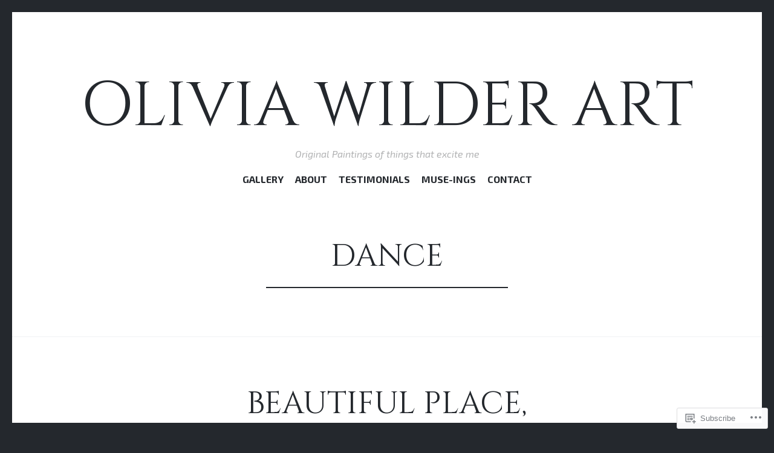

--- FILE ---
content_type: text/html; charset=UTF-8
request_url: https://oliviawilder.art/tag/dance/
body_size: 20212
content:
<!DOCTYPE html>
<html lang="en">
<head>
<meta charset="UTF-8">
<meta name="viewport" content="width=device-width, initial-scale=1">
<link rel="profile" href="http://gmpg.org/xfn/11">
<link rel="pingback" href="https://oliviawilder.art/xmlrpc.php">

<title>dance &#8211; Olivia Wilder Art</title>
<script type="text/javascript">
  WebFontConfig = {"google":{"families":["Cinzel:r:latin,latin-ext","Exo+2:r,i,b,bi:latin,latin-ext"]},"api_url":"https:\/\/fonts-api.wp.com\/css"};
  (function() {
    var wf = document.createElement('script');
    wf.src = '/wp-content/plugins/custom-fonts/js/webfont.js';
    wf.type = 'text/javascript';
    wf.async = 'true';
    var s = document.getElementsByTagName('script')[0];
    s.parentNode.insertBefore(wf, s);
	})();
</script><style id="jetpack-custom-fonts-css">.wf-active body, .wf-active button, .wf-active input, .wf-active select, .wf-active textarea{font-family:"Exo 2",sans-serif}.wf-active blockquote{font-family:"Exo 2",sans-serif}.wf-active .site-description{font-family:"Exo 2",sans-serif}.wf-active .widget_rss .rss-date{font-family:"Exo 2",sans-serif}.wf-active .taxonomy-description{font-family:"Exo 2",sans-serif}.wf-active .cat-links, .wf-active .featured-post{font-family:"Exo 2",sans-serif}.wf-active .entry-meta{font-family:"Exo 2",sans-serif}.wf-active .site-main .portfolio-entry-meta{font-family:"Exo 2",sans-serif}.wf-active .comment-list .pingback .comment-body{font-family:"Exo 2",sans-serif}.wf-active .comment-meta-details{font-family:"Exo 2",sans-serif}.wf-active .no-comments{font-family:"Exo 2",sans-serif}.wf-active .wp-caption .wp-caption-dd, .wf-active .wp-caption .wp-caption-text{font-family:"Exo 2",sans-serif}.wf-active .gallery .gallery-item .gallery-caption{font-family:"Exo 2",sans-serif}.wf-active .tiled-gallery .tiled-gallery-caption{font-family:"Exo 2",sans-serif}.wf-active .entry-content > .jp-relatedposts .jp-relatedposts-post .jp-relatedposts-post-context, .wf-active .entry-sharedaddy > .jp-relatedposts .jp-relatedposts-post .jp-relatedposts-post-context, .wf-active .page-content > .jp-relatedposts .jp-relatedposts-post .jp-relatedposts-post-context, .wf-active .page-content > .sharedaddy .jp-relatedposts .jp-relatedposts-post .jp-relatedposts-post-context, .wf-active .entry-content > .sharedaddy .jp-relatedposts .jp-relatedposts-post .jp-relatedposts-post-context, .wf-active .entry-sharedaddy > .sharedaddy .jp-relatedposts .jp-relatedposts-post .jp-relatedposts-post-context{font-family:"Exo 2",sans-serif}.wf-active h1, .wf-active h2:not(.site-description), .wf-active h3, .wf-active h4, .wf-active h5, .wf-active h6{font-family:"Cinzel",serif;font-weight:400;font-style:normal}.wf-active h1{font-size:2.34em;font-style:normal;font-weight:400}.wf-active h2:not(.site-description){font-size:2.08em;font-style:normal;font-weight:400}.wf-active h3{font-size:1.82em;font-style:normal;font-weight:400}.wf-active h4{font-size:1.56em;font-style:normal;font-weight:400}.wf-active h5{font-size:1.3em;font-style:normal;font-weight:400}.wf-active h6{font-size:1.04em;font-style:normal;font-weight:400}.wf-active .site-title{font-family:"Cinzel",serif;font-size:4.68em;font-weight:400;font-style:normal}@media screen and (max-width: 767px){.wf-active .site-title{font-size:2.6em;font-style:normal;font-weight:400}}</style>
<meta name='robots' content='max-image-preview:large' />

<!-- Async WordPress.com Remote Login -->
<script id="wpcom_remote_login_js">
var wpcom_remote_login_extra_auth = '';
function wpcom_remote_login_remove_dom_node_id( element_id ) {
	var dom_node = document.getElementById( element_id );
	if ( dom_node ) { dom_node.parentNode.removeChild( dom_node ); }
}
function wpcom_remote_login_remove_dom_node_classes( class_name ) {
	var dom_nodes = document.querySelectorAll( '.' + class_name );
	for ( var i = 0; i < dom_nodes.length; i++ ) {
		dom_nodes[ i ].parentNode.removeChild( dom_nodes[ i ] );
	}
}
function wpcom_remote_login_final_cleanup() {
	wpcom_remote_login_remove_dom_node_classes( "wpcom_remote_login_msg" );
	wpcom_remote_login_remove_dom_node_id( "wpcom_remote_login_key" );
	wpcom_remote_login_remove_dom_node_id( "wpcom_remote_login_validate" );
	wpcom_remote_login_remove_dom_node_id( "wpcom_remote_login_js" );
	wpcom_remote_login_remove_dom_node_id( "wpcom_request_access_iframe" );
	wpcom_remote_login_remove_dom_node_id( "wpcom_request_access_styles" );
}

// Watch for messages back from the remote login
window.addEventListener( "message", function( e ) {
	if ( e.origin === "https://r-login.wordpress.com" ) {
		var data = {};
		try {
			data = JSON.parse( e.data );
		} catch( e ) {
			wpcom_remote_login_final_cleanup();
			return;
		}

		if ( data.msg === 'LOGIN' ) {
			// Clean up the login check iframe
			wpcom_remote_login_remove_dom_node_id( "wpcom_remote_login_key" );

			var id_regex = new RegExp( /^[0-9]+$/ );
			var token_regex = new RegExp( /^.*|.*|.*$/ );
			if (
				token_regex.test( data.token )
				&& id_regex.test( data.wpcomid )
			) {
				// We have everything we need to ask for a login
				var script = document.createElement( "script" );
				script.setAttribute( "id", "wpcom_remote_login_validate" );
				script.src = '/remote-login.php?wpcom_remote_login=validate'
					+ '&wpcomid=' + data.wpcomid
					+ '&token=' + encodeURIComponent( data.token )
					+ '&host=' + window.location.protocol
					+ '//' + window.location.hostname
					+ '&postid=213'
					+ '&is_singular=';
				document.body.appendChild( script );
			}

			return;
		}

		// Safari ITP, not logged in, so redirect
		if ( data.msg === 'LOGIN-REDIRECT' ) {
			window.location = 'https://wordpress.com/log-in?redirect_to=' + window.location.href;
			return;
		}

		// Safari ITP, storage access failed, remove the request
		if ( data.msg === 'LOGIN-REMOVE' ) {
			var css_zap = 'html { -webkit-transition: margin-top 1s; transition: margin-top 1s; } /* 9001 */ html { margin-top: 0 !important; } * html body { margin-top: 0 !important; } @media screen and ( max-width: 782px ) { html { margin-top: 0 !important; } * html body { margin-top: 0 !important; } }';
			var style_zap = document.createElement( 'style' );
			style_zap.type = 'text/css';
			style_zap.appendChild( document.createTextNode( css_zap ) );
			document.body.appendChild( style_zap );

			var e = document.getElementById( 'wpcom_request_access_iframe' );
			e.parentNode.removeChild( e );

			document.cookie = 'wordpress_com_login_access=denied; path=/; max-age=31536000';

			return;
		}

		// Safari ITP
		if ( data.msg === 'REQUEST_ACCESS' ) {
			console.log( 'request access: safari' );

			// Check ITP iframe enable/disable knob
			if ( wpcom_remote_login_extra_auth !== 'safari_itp_iframe' ) {
				return;
			}

			// If we are in a "private window" there is no ITP.
			var private_window = false;
			try {
				var opendb = window.openDatabase( null, null, null, null );
			} catch( e ) {
				private_window = true;
			}

			if ( private_window ) {
				console.log( 'private window' );
				return;
			}

			var iframe = document.createElement( 'iframe' );
			iframe.id = 'wpcom_request_access_iframe';
			iframe.setAttribute( 'scrolling', 'no' );
			iframe.setAttribute( 'sandbox', 'allow-storage-access-by-user-activation allow-scripts allow-same-origin allow-top-navigation-by-user-activation' );
			iframe.src = 'https://r-login.wordpress.com/remote-login.php?wpcom_remote_login=request_access&origin=' + encodeURIComponent( data.origin ) + '&wpcomid=' + encodeURIComponent( data.wpcomid );

			var css = 'html { -webkit-transition: margin-top 1s; transition: margin-top 1s; } /* 9001 */ html { margin-top: 46px !important; } * html body { margin-top: 46px !important; } @media screen and ( max-width: 660px ) { html { margin-top: 71px !important; } * html body { margin-top: 71px !important; } #wpcom_request_access_iframe { display: block; height: 71px !important; } } #wpcom_request_access_iframe { border: 0px; height: 46px; position: fixed; top: 0; left: 0; width: 100%; min-width: 100%; z-index: 99999; background: #23282d; } ';

			var style = document.createElement( 'style' );
			style.type = 'text/css';
			style.id = 'wpcom_request_access_styles';
			style.appendChild( document.createTextNode( css ) );
			document.body.appendChild( style );

			document.body.appendChild( iframe );
		}

		if ( data.msg === 'DONE' ) {
			wpcom_remote_login_final_cleanup();
		}
	}
}, false );

// Inject the remote login iframe after the page has had a chance to load
// more critical resources
window.addEventListener( "DOMContentLoaded", function( e ) {
	var iframe = document.createElement( "iframe" );
	iframe.style.display = "none";
	iframe.setAttribute( "scrolling", "no" );
	iframe.setAttribute( "id", "wpcom_remote_login_key" );
	iframe.src = "https://r-login.wordpress.com/remote-login.php"
		+ "?wpcom_remote_login=key"
		+ "&origin=aHR0cHM6Ly9vbGl2aWF3aWxkZXIuYXJ0"
		+ "&wpcomid=66038113"
		+ "&time=" + Math.floor( Date.now() / 1000 );
	document.body.appendChild( iframe );
}, false );
</script>
<link rel='dns-prefetch' href='//s0.wp.com' />
<link rel='dns-prefetch' href='//fonts-api.wp.com' />
<link rel="alternate" type="application/rss+xml" title="Olivia Wilder Art &raquo; Feed" href="https://oliviawilder.art/feed/" />
<link rel="alternate" type="application/rss+xml" title="Olivia Wilder Art &raquo; Comments Feed" href="https://oliviawilder.art/comments/feed/" />
<link rel="alternate" type="application/rss+xml" title="Olivia Wilder Art &raquo; dance Tag Feed" href="https://oliviawilder.art/tag/dance/feed/" />
	<script type="text/javascript">
		/* <![CDATA[ */
		function addLoadEvent(func) {
			var oldonload = window.onload;
			if (typeof window.onload != 'function') {
				window.onload = func;
			} else {
				window.onload = function () {
					oldonload();
					func();
				}
			}
		}
		/* ]]> */
	</script>
	<link crossorigin='anonymous' rel='stylesheet' id='all-css-0-1' href='/wp-content/mu-plugins/likes/jetpack-likes.css?m=1743883414i&cssminify=yes' type='text/css' media='all' />
<style id='wp-emoji-styles-inline-css'>

	img.wp-smiley, img.emoji {
		display: inline !important;
		border: none !important;
		box-shadow: none !important;
		height: 1em !important;
		width: 1em !important;
		margin: 0 0.07em !important;
		vertical-align: -0.1em !important;
		background: none !important;
		padding: 0 !important;
	}
/*# sourceURL=wp-emoji-styles-inline-css */
</style>
<link crossorigin='anonymous' rel='stylesheet' id='all-css-2-1' href='/wp-content/plugins/gutenberg-core/v22.2.0/build/styles/block-library/style.css?m=1764855221i&cssminify=yes' type='text/css' media='all' />
<style id='wp-block-library-inline-css'>
.has-text-align-justify {
	text-align:justify;
}
.has-text-align-justify{text-align:justify;}

/*# sourceURL=wp-block-library-inline-css */
</style><style id='global-styles-inline-css'>
:root{--wp--preset--aspect-ratio--square: 1;--wp--preset--aspect-ratio--4-3: 4/3;--wp--preset--aspect-ratio--3-4: 3/4;--wp--preset--aspect-ratio--3-2: 3/2;--wp--preset--aspect-ratio--2-3: 2/3;--wp--preset--aspect-ratio--16-9: 16/9;--wp--preset--aspect-ratio--9-16: 9/16;--wp--preset--color--black: #24282d;--wp--preset--color--cyan-bluish-gray: #abb8c3;--wp--preset--color--white: #ffffff;--wp--preset--color--pale-pink: #f78da7;--wp--preset--color--vivid-red: #cf2e2e;--wp--preset--color--luminous-vivid-orange: #ff6900;--wp--preset--color--luminous-vivid-amber: #fcb900;--wp--preset--color--light-green-cyan: #7bdcb5;--wp--preset--color--vivid-green-cyan: #00d084;--wp--preset--color--pale-cyan-blue: #8ed1fc;--wp--preset--color--vivid-cyan-blue: #0693e3;--wp--preset--color--vivid-purple: #9b51e0;--wp--preset--color--dark-gray: #464d4d;--wp--preset--color--medium-gray: #7f8d8c;--wp--preset--color--light-gray: #f1f2f3;--wp--preset--color--red: #e06d5e;--wp--preset--color--dark-red: #b44738;--wp--preset--gradient--vivid-cyan-blue-to-vivid-purple: linear-gradient(135deg,rgb(6,147,227) 0%,rgb(155,81,224) 100%);--wp--preset--gradient--light-green-cyan-to-vivid-green-cyan: linear-gradient(135deg,rgb(122,220,180) 0%,rgb(0,208,130) 100%);--wp--preset--gradient--luminous-vivid-amber-to-luminous-vivid-orange: linear-gradient(135deg,rgb(252,185,0) 0%,rgb(255,105,0) 100%);--wp--preset--gradient--luminous-vivid-orange-to-vivid-red: linear-gradient(135deg,rgb(255,105,0) 0%,rgb(207,46,46) 100%);--wp--preset--gradient--very-light-gray-to-cyan-bluish-gray: linear-gradient(135deg,rgb(238,238,238) 0%,rgb(169,184,195) 100%);--wp--preset--gradient--cool-to-warm-spectrum: linear-gradient(135deg,rgb(74,234,220) 0%,rgb(151,120,209) 20%,rgb(207,42,186) 40%,rgb(238,44,130) 60%,rgb(251,105,98) 80%,rgb(254,248,76) 100%);--wp--preset--gradient--blush-light-purple: linear-gradient(135deg,rgb(255,206,236) 0%,rgb(152,150,240) 100%);--wp--preset--gradient--blush-bordeaux: linear-gradient(135deg,rgb(254,205,165) 0%,rgb(254,45,45) 50%,rgb(107,0,62) 100%);--wp--preset--gradient--luminous-dusk: linear-gradient(135deg,rgb(255,203,112) 0%,rgb(199,81,192) 50%,rgb(65,88,208) 100%);--wp--preset--gradient--pale-ocean: linear-gradient(135deg,rgb(255,245,203) 0%,rgb(182,227,212) 50%,rgb(51,167,181) 100%);--wp--preset--gradient--electric-grass: linear-gradient(135deg,rgb(202,248,128) 0%,rgb(113,206,126) 100%);--wp--preset--gradient--midnight: linear-gradient(135deg,rgb(2,3,129) 0%,rgb(40,116,252) 100%);--wp--preset--font-size--small: 13px;--wp--preset--font-size--medium: 20px;--wp--preset--font-size--large: 36px;--wp--preset--font-size--x-large: 42px;--wp--preset--font-family--albert-sans: 'Albert Sans', sans-serif;--wp--preset--font-family--alegreya: Alegreya, serif;--wp--preset--font-family--arvo: Arvo, serif;--wp--preset--font-family--bodoni-moda: 'Bodoni Moda', serif;--wp--preset--font-family--bricolage-grotesque: 'Bricolage Grotesque', sans-serif;--wp--preset--font-family--cabin: Cabin, sans-serif;--wp--preset--font-family--chivo: Chivo, sans-serif;--wp--preset--font-family--commissioner: Commissioner, sans-serif;--wp--preset--font-family--cormorant: Cormorant, serif;--wp--preset--font-family--courier-prime: 'Courier Prime', monospace;--wp--preset--font-family--crimson-pro: 'Crimson Pro', serif;--wp--preset--font-family--dm-mono: 'DM Mono', monospace;--wp--preset--font-family--dm-sans: 'DM Sans', sans-serif;--wp--preset--font-family--dm-serif-display: 'DM Serif Display', serif;--wp--preset--font-family--domine: Domine, serif;--wp--preset--font-family--eb-garamond: 'EB Garamond', serif;--wp--preset--font-family--epilogue: Epilogue, sans-serif;--wp--preset--font-family--fahkwang: Fahkwang, sans-serif;--wp--preset--font-family--figtree: Figtree, sans-serif;--wp--preset--font-family--fira-sans: 'Fira Sans', sans-serif;--wp--preset--font-family--fjalla-one: 'Fjalla One', sans-serif;--wp--preset--font-family--fraunces: Fraunces, serif;--wp--preset--font-family--gabarito: Gabarito, system-ui;--wp--preset--font-family--ibm-plex-mono: 'IBM Plex Mono', monospace;--wp--preset--font-family--ibm-plex-sans: 'IBM Plex Sans', sans-serif;--wp--preset--font-family--ibarra-real-nova: 'Ibarra Real Nova', serif;--wp--preset--font-family--instrument-serif: 'Instrument Serif', serif;--wp--preset--font-family--inter: Inter, sans-serif;--wp--preset--font-family--josefin-sans: 'Josefin Sans', sans-serif;--wp--preset--font-family--jost: Jost, sans-serif;--wp--preset--font-family--libre-baskerville: 'Libre Baskerville', serif;--wp--preset--font-family--libre-franklin: 'Libre Franklin', sans-serif;--wp--preset--font-family--literata: Literata, serif;--wp--preset--font-family--lora: Lora, serif;--wp--preset--font-family--merriweather: Merriweather, serif;--wp--preset--font-family--montserrat: Montserrat, sans-serif;--wp--preset--font-family--newsreader: Newsreader, serif;--wp--preset--font-family--noto-sans-mono: 'Noto Sans Mono', sans-serif;--wp--preset--font-family--nunito: Nunito, sans-serif;--wp--preset--font-family--open-sans: 'Open Sans', sans-serif;--wp--preset--font-family--overpass: Overpass, sans-serif;--wp--preset--font-family--pt-serif: 'PT Serif', serif;--wp--preset--font-family--petrona: Petrona, serif;--wp--preset--font-family--piazzolla: Piazzolla, serif;--wp--preset--font-family--playfair-display: 'Playfair Display', serif;--wp--preset--font-family--plus-jakarta-sans: 'Plus Jakarta Sans', sans-serif;--wp--preset--font-family--poppins: Poppins, sans-serif;--wp--preset--font-family--raleway: Raleway, sans-serif;--wp--preset--font-family--roboto: Roboto, sans-serif;--wp--preset--font-family--roboto-slab: 'Roboto Slab', serif;--wp--preset--font-family--rubik: Rubik, sans-serif;--wp--preset--font-family--rufina: Rufina, serif;--wp--preset--font-family--sora: Sora, sans-serif;--wp--preset--font-family--source-sans-3: 'Source Sans 3', sans-serif;--wp--preset--font-family--source-serif-4: 'Source Serif 4', serif;--wp--preset--font-family--space-mono: 'Space Mono', monospace;--wp--preset--font-family--syne: Syne, sans-serif;--wp--preset--font-family--texturina: Texturina, serif;--wp--preset--font-family--urbanist: Urbanist, sans-serif;--wp--preset--font-family--work-sans: 'Work Sans', sans-serif;--wp--preset--spacing--20: 0.44rem;--wp--preset--spacing--30: 0.67rem;--wp--preset--spacing--40: 1rem;--wp--preset--spacing--50: 1.5rem;--wp--preset--spacing--60: 2.25rem;--wp--preset--spacing--70: 3.38rem;--wp--preset--spacing--80: 5.06rem;--wp--preset--shadow--natural: 6px 6px 9px rgba(0, 0, 0, 0.2);--wp--preset--shadow--deep: 12px 12px 50px rgba(0, 0, 0, 0.4);--wp--preset--shadow--sharp: 6px 6px 0px rgba(0, 0, 0, 0.2);--wp--preset--shadow--outlined: 6px 6px 0px -3px rgb(255, 255, 255), 6px 6px rgb(0, 0, 0);--wp--preset--shadow--crisp: 6px 6px 0px rgb(0, 0, 0);}:where(.is-layout-flex){gap: 0.5em;}:where(.is-layout-grid){gap: 0.5em;}body .is-layout-flex{display: flex;}.is-layout-flex{flex-wrap: wrap;align-items: center;}.is-layout-flex > :is(*, div){margin: 0;}body .is-layout-grid{display: grid;}.is-layout-grid > :is(*, div){margin: 0;}:where(.wp-block-columns.is-layout-flex){gap: 2em;}:where(.wp-block-columns.is-layout-grid){gap: 2em;}:where(.wp-block-post-template.is-layout-flex){gap: 1.25em;}:where(.wp-block-post-template.is-layout-grid){gap: 1.25em;}.has-black-color{color: var(--wp--preset--color--black) !important;}.has-cyan-bluish-gray-color{color: var(--wp--preset--color--cyan-bluish-gray) !important;}.has-white-color{color: var(--wp--preset--color--white) !important;}.has-pale-pink-color{color: var(--wp--preset--color--pale-pink) !important;}.has-vivid-red-color{color: var(--wp--preset--color--vivid-red) !important;}.has-luminous-vivid-orange-color{color: var(--wp--preset--color--luminous-vivid-orange) !important;}.has-luminous-vivid-amber-color{color: var(--wp--preset--color--luminous-vivid-amber) !important;}.has-light-green-cyan-color{color: var(--wp--preset--color--light-green-cyan) !important;}.has-vivid-green-cyan-color{color: var(--wp--preset--color--vivid-green-cyan) !important;}.has-pale-cyan-blue-color{color: var(--wp--preset--color--pale-cyan-blue) !important;}.has-vivid-cyan-blue-color{color: var(--wp--preset--color--vivid-cyan-blue) !important;}.has-vivid-purple-color{color: var(--wp--preset--color--vivid-purple) !important;}.has-black-background-color{background-color: var(--wp--preset--color--black) !important;}.has-cyan-bluish-gray-background-color{background-color: var(--wp--preset--color--cyan-bluish-gray) !important;}.has-white-background-color{background-color: var(--wp--preset--color--white) !important;}.has-pale-pink-background-color{background-color: var(--wp--preset--color--pale-pink) !important;}.has-vivid-red-background-color{background-color: var(--wp--preset--color--vivid-red) !important;}.has-luminous-vivid-orange-background-color{background-color: var(--wp--preset--color--luminous-vivid-orange) !important;}.has-luminous-vivid-amber-background-color{background-color: var(--wp--preset--color--luminous-vivid-amber) !important;}.has-light-green-cyan-background-color{background-color: var(--wp--preset--color--light-green-cyan) !important;}.has-vivid-green-cyan-background-color{background-color: var(--wp--preset--color--vivid-green-cyan) !important;}.has-pale-cyan-blue-background-color{background-color: var(--wp--preset--color--pale-cyan-blue) !important;}.has-vivid-cyan-blue-background-color{background-color: var(--wp--preset--color--vivid-cyan-blue) !important;}.has-vivid-purple-background-color{background-color: var(--wp--preset--color--vivid-purple) !important;}.has-black-border-color{border-color: var(--wp--preset--color--black) !important;}.has-cyan-bluish-gray-border-color{border-color: var(--wp--preset--color--cyan-bluish-gray) !important;}.has-white-border-color{border-color: var(--wp--preset--color--white) !important;}.has-pale-pink-border-color{border-color: var(--wp--preset--color--pale-pink) !important;}.has-vivid-red-border-color{border-color: var(--wp--preset--color--vivid-red) !important;}.has-luminous-vivid-orange-border-color{border-color: var(--wp--preset--color--luminous-vivid-orange) !important;}.has-luminous-vivid-amber-border-color{border-color: var(--wp--preset--color--luminous-vivid-amber) !important;}.has-light-green-cyan-border-color{border-color: var(--wp--preset--color--light-green-cyan) !important;}.has-vivid-green-cyan-border-color{border-color: var(--wp--preset--color--vivid-green-cyan) !important;}.has-pale-cyan-blue-border-color{border-color: var(--wp--preset--color--pale-cyan-blue) !important;}.has-vivid-cyan-blue-border-color{border-color: var(--wp--preset--color--vivid-cyan-blue) !important;}.has-vivid-purple-border-color{border-color: var(--wp--preset--color--vivid-purple) !important;}.has-vivid-cyan-blue-to-vivid-purple-gradient-background{background: var(--wp--preset--gradient--vivid-cyan-blue-to-vivid-purple) !important;}.has-light-green-cyan-to-vivid-green-cyan-gradient-background{background: var(--wp--preset--gradient--light-green-cyan-to-vivid-green-cyan) !important;}.has-luminous-vivid-amber-to-luminous-vivid-orange-gradient-background{background: var(--wp--preset--gradient--luminous-vivid-amber-to-luminous-vivid-orange) !important;}.has-luminous-vivid-orange-to-vivid-red-gradient-background{background: var(--wp--preset--gradient--luminous-vivid-orange-to-vivid-red) !important;}.has-very-light-gray-to-cyan-bluish-gray-gradient-background{background: var(--wp--preset--gradient--very-light-gray-to-cyan-bluish-gray) !important;}.has-cool-to-warm-spectrum-gradient-background{background: var(--wp--preset--gradient--cool-to-warm-spectrum) !important;}.has-blush-light-purple-gradient-background{background: var(--wp--preset--gradient--blush-light-purple) !important;}.has-blush-bordeaux-gradient-background{background: var(--wp--preset--gradient--blush-bordeaux) !important;}.has-luminous-dusk-gradient-background{background: var(--wp--preset--gradient--luminous-dusk) !important;}.has-pale-ocean-gradient-background{background: var(--wp--preset--gradient--pale-ocean) !important;}.has-electric-grass-gradient-background{background: var(--wp--preset--gradient--electric-grass) !important;}.has-midnight-gradient-background{background: var(--wp--preset--gradient--midnight) !important;}.has-small-font-size{font-size: var(--wp--preset--font-size--small) !important;}.has-medium-font-size{font-size: var(--wp--preset--font-size--medium) !important;}.has-large-font-size{font-size: var(--wp--preset--font-size--large) !important;}.has-x-large-font-size{font-size: var(--wp--preset--font-size--x-large) !important;}.has-albert-sans-font-family{font-family: var(--wp--preset--font-family--albert-sans) !important;}.has-alegreya-font-family{font-family: var(--wp--preset--font-family--alegreya) !important;}.has-arvo-font-family{font-family: var(--wp--preset--font-family--arvo) !important;}.has-bodoni-moda-font-family{font-family: var(--wp--preset--font-family--bodoni-moda) !important;}.has-bricolage-grotesque-font-family{font-family: var(--wp--preset--font-family--bricolage-grotesque) !important;}.has-cabin-font-family{font-family: var(--wp--preset--font-family--cabin) !important;}.has-chivo-font-family{font-family: var(--wp--preset--font-family--chivo) !important;}.has-commissioner-font-family{font-family: var(--wp--preset--font-family--commissioner) !important;}.has-cormorant-font-family{font-family: var(--wp--preset--font-family--cormorant) !important;}.has-courier-prime-font-family{font-family: var(--wp--preset--font-family--courier-prime) !important;}.has-crimson-pro-font-family{font-family: var(--wp--preset--font-family--crimson-pro) !important;}.has-dm-mono-font-family{font-family: var(--wp--preset--font-family--dm-mono) !important;}.has-dm-sans-font-family{font-family: var(--wp--preset--font-family--dm-sans) !important;}.has-dm-serif-display-font-family{font-family: var(--wp--preset--font-family--dm-serif-display) !important;}.has-domine-font-family{font-family: var(--wp--preset--font-family--domine) !important;}.has-eb-garamond-font-family{font-family: var(--wp--preset--font-family--eb-garamond) !important;}.has-epilogue-font-family{font-family: var(--wp--preset--font-family--epilogue) !important;}.has-fahkwang-font-family{font-family: var(--wp--preset--font-family--fahkwang) !important;}.has-figtree-font-family{font-family: var(--wp--preset--font-family--figtree) !important;}.has-fira-sans-font-family{font-family: var(--wp--preset--font-family--fira-sans) !important;}.has-fjalla-one-font-family{font-family: var(--wp--preset--font-family--fjalla-one) !important;}.has-fraunces-font-family{font-family: var(--wp--preset--font-family--fraunces) !important;}.has-gabarito-font-family{font-family: var(--wp--preset--font-family--gabarito) !important;}.has-ibm-plex-mono-font-family{font-family: var(--wp--preset--font-family--ibm-plex-mono) !important;}.has-ibm-plex-sans-font-family{font-family: var(--wp--preset--font-family--ibm-plex-sans) !important;}.has-ibarra-real-nova-font-family{font-family: var(--wp--preset--font-family--ibarra-real-nova) !important;}.has-instrument-serif-font-family{font-family: var(--wp--preset--font-family--instrument-serif) !important;}.has-inter-font-family{font-family: var(--wp--preset--font-family--inter) !important;}.has-josefin-sans-font-family{font-family: var(--wp--preset--font-family--josefin-sans) !important;}.has-jost-font-family{font-family: var(--wp--preset--font-family--jost) !important;}.has-libre-baskerville-font-family{font-family: var(--wp--preset--font-family--libre-baskerville) !important;}.has-libre-franklin-font-family{font-family: var(--wp--preset--font-family--libre-franklin) !important;}.has-literata-font-family{font-family: var(--wp--preset--font-family--literata) !important;}.has-lora-font-family{font-family: var(--wp--preset--font-family--lora) !important;}.has-merriweather-font-family{font-family: var(--wp--preset--font-family--merriweather) !important;}.has-montserrat-font-family{font-family: var(--wp--preset--font-family--montserrat) !important;}.has-newsreader-font-family{font-family: var(--wp--preset--font-family--newsreader) !important;}.has-noto-sans-mono-font-family{font-family: var(--wp--preset--font-family--noto-sans-mono) !important;}.has-nunito-font-family{font-family: var(--wp--preset--font-family--nunito) !important;}.has-open-sans-font-family{font-family: var(--wp--preset--font-family--open-sans) !important;}.has-overpass-font-family{font-family: var(--wp--preset--font-family--overpass) !important;}.has-pt-serif-font-family{font-family: var(--wp--preset--font-family--pt-serif) !important;}.has-petrona-font-family{font-family: var(--wp--preset--font-family--petrona) !important;}.has-piazzolla-font-family{font-family: var(--wp--preset--font-family--piazzolla) !important;}.has-playfair-display-font-family{font-family: var(--wp--preset--font-family--playfair-display) !important;}.has-plus-jakarta-sans-font-family{font-family: var(--wp--preset--font-family--plus-jakarta-sans) !important;}.has-poppins-font-family{font-family: var(--wp--preset--font-family--poppins) !important;}.has-raleway-font-family{font-family: var(--wp--preset--font-family--raleway) !important;}.has-roboto-font-family{font-family: var(--wp--preset--font-family--roboto) !important;}.has-roboto-slab-font-family{font-family: var(--wp--preset--font-family--roboto-slab) !important;}.has-rubik-font-family{font-family: var(--wp--preset--font-family--rubik) !important;}.has-rufina-font-family{font-family: var(--wp--preset--font-family--rufina) !important;}.has-sora-font-family{font-family: var(--wp--preset--font-family--sora) !important;}.has-source-sans-3-font-family{font-family: var(--wp--preset--font-family--source-sans-3) !important;}.has-source-serif-4-font-family{font-family: var(--wp--preset--font-family--source-serif-4) !important;}.has-space-mono-font-family{font-family: var(--wp--preset--font-family--space-mono) !important;}.has-syne-font-family{font-family: var(--wp--preset--font-family--syne) !important;}.has-texturina-font-family{font-family: var(--wp--preset--font-family--texturina) !important;}.has-urbanist-font-family{font-family: var(--wp--preset--font-family--urbanist) !important;}.has-work-sans-font-family{font-family: var(--wp--preset--font-family--work-sans) !important;}
/*# sourceURL=global-styles-inline-css */
</style>

<style id='classic-theme-styles-inline-css'>
/*! This file is auto-generated */
.wp-block-button__link{color:#fff;background-color:#32373c;border-radius:9999px;box-shadow:none;text-decoration:none;padding:calc(.667em + 2px) calc(1.333em + 2px);font-size:1.125em}.wp-block-file__button{background:#32373c;color:#fff;text-decoration:none}
/*# sourceURL=/wp-includes/css/classic-themes.min.css */
</style>
<link crossorigin='anonymous' rel='stylesheet' id='all-css-4-1' href='/_static/??-eJx9jsEKwjAQRH/IzZIqGg/itzTpotFsG7Ibi39vSkEFwcschveGwTlDmEalUTGneomjYJh8msJdsDPWGQsSOSeCQg+zwyGKvgkQfSYyQWSDX0Nc4bNVqPWce10IpiH2lIgb9k+bc3PA+1xIBFpyrAx6baL8eGuNuXqMKVXR0mvB9eECn/lk9866bdcdD7cXck9Y+g==&cssminify=yes' type='text/css' media='all' />
<link rel='stylesheet' id='illustratr-source-code-pro-css' href='https://fonts-api.wp.com/css?family=Source+Code+Pro' media='all' />
<link crossorigin='anonymous' rel='stylesheet' id='all-css-6-1' href='/_static/??-eJyNjcEKAjEMRH/IOrhSPYmfImsJa9cmDU3K4t/rigcPHrzNwHszWDSkKk7i4B609CmLYSbXMd0/HVyr4JIlYSKhll+G/Y7bZLbB16jfiMmg/YpcSjdvozeYPwr9ya63bz4smiqv1plPu2OMQzzE/TA/AfBiSYE=&cssminify=yes' type='text/css' media='all' />
<style id='jetpack_facebook_likebox-inline-css'>
.widget_facebook_likebox {
	overflow: hidden;
}

/*# sourceURL=/wp-content/mu-plugins/jetpack-plugin/moon/modules/widgets/facebook-likebox/style.css */
</style>
<link crossorigin='anonymous' rel='stylesheet' id='all-css-8-1' href='/_static/??-eJzTLy/QTc7PK0nNK9HPLdUtyClNz8wr1i9KTcrJTwcy0/WTi5G5ekCujj52Temp+bo5+cmJJZn5eSgc3bScxMwikFb7XFtDE1NLExMLc0OTLACohS2q&cssminify=yes' type='text/css' media='all' />
<link crossorigin='anonymous' rel='stylesheet' id='print-css-9-1' href='/wp-content/mu-plugins/global-print/global-print.css?m=1465851035i&cssminify=yes' type='text/css' media='print' />
<style id='jetpack-global-styles-frontend-style-inline-css'>
:root { --font-headings: unset; --font-base: unset; --font-headings-default: -apple-system,BlinkMacSystemFont,"Segoe UI",Roboto,Oxygen-Sans,Ubuntu,Cantarell,"Helvetica Neue",sans-serif; --font-base-default: -apple-system,BlinkMacSystemFont,"Segoe UI",Roboto,Oxygen-Sans,Ubuntu,Cantarell,"Helvetica Neue",sans-serif;}
/*# sourceURL=jetpack-global-styles-frontend-style-inline-css */
</style>
<link crossorigin='anonymous' rel='stylesheet' id='all-css-12-1' href='/_static/??-eJyNjcEKwjAQRH/IuFRT6kX8FNkmS5K6yQY3Qfx7bfEiXrwM82B4A49qnJRGpUHupnIPqSgs1Cq624chi6zhO5OCRryTR++fW00l7J3qDv43XVNxoOISsmEJol/wY2uR8vs3WggsM/I6uOTzMI3Hw8lOg11eUT1JKA==&cssminify=yes' type='text/css' media='all' />
<script type="text/javascript" id="wpcom-actionbar-placeholder-js-extra">
/* <![CDATA[ */
var actionbardata = {"siteID":"66038113","postID":"0","siteURL":"https://oliviawilder.art","xhrURL":"https://oliviawilder.art/wp-admin/admin-ajax.php","nonce":"17d2d3b396","isLoggedIn":"","statusMessage":"","subsEmailDefault":"instantly","proxyScriptUrl":"https://s0.wp.com/wp-content/js/wpcom-proxy-request.js?m=1513050504i&amp;ver=20211021","i18n":{"followedText":"New posts from this site will now appear in your \u003Ca href=\"https://wordpress.com/reader\"\u003EReader\u003C/a\u003E","foldBar":"Collapse this bar","unfoldBar":"Expand this bar","shortLinkCopied":"Shortlink copied to clipboard."}};
//# sourceURL=wpcom-actionbar-placeholder-js-extra
/* ]]> */
</script>
<script type="text/javascript" id="jetpack-mu-wpcom-settings-js-before">
/* <![CDATA[ */
var JETPACK_MU_WPCOM_SETTINGS = {"assetsUrl":"https://s0.wp.com/wp-content/mu-plugins/jetpack-mu-wpcom-plugin/moon/jetpack_vendor/automattic/jetpack-mu-wpcom/src/build/"};
//# sourceURL=jetpack-mu-wpcom-settings-js-before
/* ]]> */
</script>
<script crossorigin='anonymous' type='text/javascript'  src='/_static/??-eJzTLy/QTc7PK0nNK9HPKtYvyinRLSjKr6jUyyrW0QfKZeYl55SmpBaDJLMKS1OLKqGUXm5mHkFFurmZ6UWJJalQxfa5tobmRgamxgZmFpZZACbyLJI='></script>
<script type="text/javascript" id="rlt-proxy-js-after">
/* <![CDATA[ */
	rltInitialize( {"token":null,"iframeOrigins":["https:\/\/widgets.wp.com"]} );
//# sourceURL=rlt-proxy-js-after
/* ]]> */
</script>
<link rel="EditURI" type="application/rsd+xml" title="RSD" href="https://oliviawilderart.wordpress.com/xmlrpc.php?rsd" />
<meta name="generator" content="WordPress.com" />

<!-- Jetpack Open Graph Tags -->
<meta property="og:type" content="website" />
<meta property="og:title" content="dance &#8211; Olivia Wilder Art" />
<meta property="og:url" content="https://oliviawilder.art/tag/dance/" />
<meta property="og:site_name" content="Olivia Wilder Art" />
<meta property="og:image" content="https://s0.wp.com/i/blank.jpg?m=1383295312i" />
<meta property="og:image:width" content="200" />
<meta property="og:image:height" content="200" />
<meta property="og:image:alt" content="" />
<meta property="og:locale" content="en_US" />
<meta name="twitter:creator" content="@OliviaWilder" />
<meta name="twitter:site" content="@OliviaWilder" />

<!-- End Jetpack Open Graph Tags -->
<link rel="shortcut icon" type="image/x-icon" href="https://s0.wp.com/i/favicon.ico?m=1713425267i" sizes="16x16 24x24 32x32 48x48" />
<link rel="icon" type="image/x-icon" href="https://s0.wp.com/i/favicon.ico?m=1713425267i" sizes="16x16 24x24 32x32 48x48" />
<link rel="apple-touch-icon" href="https://s0.wp.com/i/webclip.png?m=1713868326i" />
<link rel='openid.server' href='https://oliviawilder.art/?openidserver=1' />
<link rel='openid.delegate' href='https://oliviawilder.art/' />
<link rel="search" type="application/opensearchdescription+xml" href="https://oliviawilder.art/osd.xml" title="Olivia Wilder Art" />
<link rel="search" type="application/opensearchdescription+xml" href="https://s1.wp.com/opensearch.xml" title="WordPress.com" />
<style type="text/css">.recentcomments a{display:inline !important;padding:0 !important;margin:0 !important;}</style>		<style type="text/css">
			.recentcomments a {
				display: inline !important;
				padding: 0 !important;
				margin: 0 !important;
			}

			table.recentcommentsavatartop img.avatar, table.recentcommentsavatarend img.avatar {
				border: 0px;
				margin: 0;
			}

			table.recentcommentsavatartop a, table.recentcommentsavatarend a {
				border: 0px !important;
				background-color: transparent !important;
			}

			td.recentcommentsavatarend, td.recentcommentsavatartop {
				padding: 0px 0px 1px 0px;
				margin: 0px;
			}

			td.recentcommentstextend {
				border: none !important;
				padding: 0px 0px 2px 10px;
			}

			.rtl td.recentcommentstextend {
				padding: 0px 10px 2px 0px;
			}

			td.recentcommentstexttop {
				border: none;
				padding: 0px 0px 0px 10px;
			}

			.rtl td.recentcommentstexttop {
				padding: 0px 10px 0px 0px;
			}
		</style>
		<meta name="description" content="Posts about dance written by Olivia Wilder" />
<style type="text/css" id="custom-colors-css">	#comments #respond #comment-submit:hover,
	#comments #respond #comment-submit:focus,
	#comments #respond #comment-submit:active {
		background-color: #f1f2f3 !important;
		border-color: #f1f2f3 !important;
		color: #7f8d8c !important;
	}
body { background-color: #24282d;}
::selection { background-color: #3FC380;}
::-moz-selection { background-color: #3FC380;}
mark,
		ins,
		button:hover,
		button:focus,
		button:active,
		input[type="button"]:hover,
		input[type="button"]:focus,
		input[type="button"]:active,
		input[type="reset"]:hover,
		input[type="reset"]:focus,
		input[type="reset"]:active,
		input[type="submit"]:hover,
		input[type="submit"]:focus,
		input[type="submit"]:active,
		.main-navigation.toggled .menu-toggle,
		.main-navigation ul .genericon.genericon-collapse,
		.page-content .widget_tag_cloud a:hover,
		.page-content .widget_tag_cloud a:focus,
		.page-content .widget_tag_cloud a:active,
		.entry-thumbnail a,
		.entry-thumbnail a:before,
		.page-links .page-link,
		.portfolio-thumbnail a,
		.portfolio-thumbnail a:before,
		.gallery-icon a,
		.gallery-icon a:before,
		.mejs-container .mejs-controls .mejs-time-rail .mejs-time-current,
		.mejs-container .mejs-controls .mejs-horizontal-volume-slider .mejs-horizontal-volume-current { background-color: #3FC380;}
a,
		.site-main .comment-navigation a:hover,
		.site-main .comment-navigation a:focus,
		.site-main .comment-navigation a:active,
		.site-main .paging-navigation a:hover,
		.site-main .paging-navigation a:focus,
		.site-main .paging-navigation a:active,
		.site-main .post-navigation a:hover,
		.site-main .post-navigation a:focus,
		.site-main .post-navigation a:active,
		.main-navigation ul li a:hover,
		.main-navigation ul li a:focus,
		.main-navigation ul li a:active,
		.main-navigation ul .current_page_item > a,
		.main-navigation ul .current-menu-item > a,
		.menu-social li a:hover,
		.menu-social li a:focus,
		.menu-social li a:active,
		.widget-title a:hover,
		.widget-title a:focus,
		.widget-title a:active,
		.widgettitle a:hover,
		.widgettitle a:focus,
		.widgettitle a:active,
		.page-title a:hover,
		.page-title a:focus,
		.page-title a:active,
		.entry-title a:hover,
		.entry-title a:focus,
		.entry-title a:active,
		.more-link-wrapper .more-link:hover,
		.more-link-wrapper .more-link:focus,
		.more-link-wrapper .more-link:active,
		.site-main .portfolio-entry-title a:hover,
		.site-main .portfolio-entry-title a:focus,
		.site-main .portfolio-entry-title a:active,
		.comments-title a:hover,
		.comments-title a:focus,
		.comments-title a:active,
		.comment-reply-title a:hover,
		.comment-reply-title a:focus,
		.comment-reply-title a:active,
		.required,
		.site-main .contact-form label span,
		#infinite-handle span:hover,
		#infinite-handle span:focus,
		#infinite-handle span:active,
		.widgets-area button:hover,
		.widgets-area button:focus,
		.widgets-area button:active,
		.widgets-area input[type="button"]:hover,
		.widgets-area input[type="button"]:focus,
		.widgets-area input[type="button"]:active,
		.widgets-area input[type="reset"]:hover,
		.widgets-area input[type="reset"]:focus,
		.widgets-area input[type="reset"]:active,
		.widgets-area input[type="submit"]:hover,
		.widgets-area input[type="submit"]:focus,
		.widgets-area input[type="submit"]:active,
		.widget_akismet_widget .a-stats a:hover,
		.widget_akismet_widget .a-stats a:focus,
		.widget_akismet_widget .a-stats a:active,
		.widgets-area .widget_tag_cloud a:hover,
		.widgets-area .widget_tag_cloud a:focus,
		.widgets-area .widget_tag_cloud a:active { color: #3FC380;}
.widgets-area .widget-title a:hover,
		.widgets-area .widget-title a:focus,
		.widgets-area .widget-title a:active,
		.widgets-area .widgettitle a:hover,
		.widgets-area .widgettitle a:focus,
		.widgets-area .widgettitle a:active,
		.widgets-area a:hover,
		.widgets-area a:focus,
		.widgets-area a:active,
		.widget_goodreads div[class^="gr_custom_container"] a:hover,
		.widget_goodreads div[class^="gr_custom_container"] a:focus,
		.widget_goodreads div[class^="gr_custom_container"] a:active { color: #3FC380;}
button:hover,
		button:focus,
		button:active,
		input[type="button"]:hover,
		input[type="button"]:focus,
		input[type="button"]:active,
		input[type="reset"]:hover,
		input[type="reset"]:focus,
		input[type="reset"]:active,
		input[type="submit"]:hover,
		input[type="submit"]:focus,
		input[type="submit"]:active,
		.menu-social li a:hover,
		.menu-social li a:focus,
		.menu-social li a:active,
		.page-links .page-link { border-color: #3FC380;}
#secondary.hover:after { border-bottom-color: #3FC380;}
blockquote { border-left-color: #3FC380;}
.rtl blockquote { border-right-color: #3FC380;}
.mejs-container .mejs-controls .mejs-button button:focus { outline-color: #3FC380;}
</style>
<link crossorigin='anonymous' rel='stylesheet' id='all-css-0-3' href='/wp-content/mu-plugins/jetpack-plugin/moon/_inc/build/subscriptions/subscriptions.min.css?m=1753976312i&cssminify=yes' type='text/css' media='all' />
</head>

<body class="archive tag tag-dance tag-3990 wp-embed-responsive wp-theme-pubillustratr customizer-styles-applied body-borders widgets-hidden jetpack-reblog-enabled custom-colors">
<div id="page" class="hfeed site">

	<header id="masthead" class="site-header" role="banner">
		
		<div class="site-branding">
			<a href="https://oliviawilder.art/" class="site-logo-link" rel="home" itemprop="url"></a>			<h1 class="site-title"><a href="https://oliviawilder.art/" rel="home">Olivia Wilder Art</a></h1>
			<h2 class="site-description">Original Paintings of things that excite me</h2>
		</div><!-- .site-branding -->

					<nav id="site-navigation" class="main-navigation" role="navigation">
				<h1 class="menu-toggle"><span class="genericon genericon-menu"><span class="screen-reader-text">Menu</span></span></h1>
				<a class="skip-link screen-reader-text" href="#content">Skip to content</a>

				<div class="menu-wrapper"><ul id="menu-james" class="clear"><li id="menu-item-629" class="menu-item menu-item-type-post_type menu-item-object-page menu-item-home menu-item-629"><a href="https://oliviawilder.art/">Gallery</a></li>
<li id="menu-item-626" class="menu-item menu-item-type-post_type menu-item-object-page menu-item-626"><a href="https://oliviawilder.art/about/">About</a></li>
<li id="menu-item-627" class="menu-item menu-item-type-post_type menu-item-object-page menu-item-627"><a href="https://oliviawilder.art/testimonials/">Testimonials</a></li>
<li id="menu-item-658" class="menu-item menu-item-type-post_type menu-item-object-page current_page_parent menu-item-658"><a href="https://oliviawilder.art/muse-ings/">Muse-ings</a></li>
<li id="menu-item-653" class="menu-item menu-item-type-post_type menu-item-object-page menu-item-653"><a href="https://oliviawilder.art/contact/">Contact</a></li>
</ul></div>			</nav><!-- #site-navigation -->
			</header><!-- #masthead -->

	<div id="content" class="site-content">

	<section id="primary" class="content-area">
		<main id="main" class="site-main" role="main">

		
			<header class="page-header">
				<h1 class="page-title">
					dance				</h1>
							</header><!-- .page-header -->

						
				
<article id="post-213" class="post-213 post type-post status-publish format-standard hentry category-beauty-is-everywhere tag-beaches tag-being-present-2 tag-being-real tag-california tag-dance tag-eccentric tag-happiness tag-heart tag-joy tag-love tag-monterey-bay tag-olivia-wilder tag-santa-cruz tag-spirit tag-summer tag-unique">

	
	<header class="entry-header">
		<h1 class="entry-title"><a href="https://oliviawilder.art/2014/08/18/beautiful-people-in-a-beautiful-place/" rel="bookmark">Beautiful place, beautiful&nbsp;people</a></h1>
					<span class="cat-links"><a href="https://oliviawilder.art/category/beauty-is-everywhere/" rel="category tag">Beauty is Everywhere</a></span>
		
			</header><!-- .entry-header -->

					<div class="entry-content">
			<p>I used to live in the Santa Cruz area. It&#8217;s a special place like no other I&#8217;ve lived in nor been to. It is so full of life, people who are unafraid to be true to themselves, artistic and creative people. Unique and eccentric people.</p>
<p>The kind of people I love.</p>
<p>I have been blessed to come back here every summer for the past nine years for two to four months. This video was made in 2006, the first year I returned, after moving away in 2003.</p>
<p>This is where my spirit resides.</p>
<p>This is where a big piece of my heart stays, and where I will return again and again for as long as I am able.</p>
<div class="video-wrapper">
<div class="embed-youtube"><iframe title="My Santa Cruz Summers" width="840" height="630" src="https://www.youtube.com/embed/bxnmNuiXLYk?feature=oembed" frameborder="0" allow="accelerometer; autoplay; clipboard-write; encrypted-media; gyroscope; picture-in-picture; web-share" referrerpolicy="strict-origin-when-cross-origin" allowfullscreen></iframe></div>
</div>
<div id="jp-post-flair" class="sharedaddy sd-like-enabled sd-sharing-enabled"><div class="sharedaddy sd-sharing-enabled"><div class="robots-nocontent sd-block sd-social sd-social-icon-text sd-sharing"><h3 class="sd-title">Share this:</h3><div class="sd-content"><ul><li class="share-twitter"><a rel="nofollow noopener noreferrer"
				data-shared="sharing-twitter-213"
				class="share-twitter sd-button share-icon"
				href="https://oliviawilder.art/2014/08/18/beautiful-people-in-a-beautiful-place/?share=twitter"
				target="_blank"
				aria-labelledby="sharing-twitter-213"
				>
				<span id="sharing-twitter-213" hidden>Click to share on X (Opens in new window)</span>
				<span>X</span>
			</a></li><li class="share-facebook"><a rel="nofollow noopener noreferrer"
				data-shared="sharing-facebook-213"
				class="share-facebook sd-button share-icon"
				href="https://oliviawilder.art/2014/08/18/beautiful-people-in-a-beautiful-place/?share=facebook"
				target="_blank"
				aria-labelledby="sharing-facebook-213"
				>
				<span id="sharing-facebook-213" hidden>Click to share on Facebook (Opens in new window)</span>
				<span>Facebook</span>
			</a></li><li class="share-reddit"><a rel="nofollow noopener noreferrer"
				data-shared="sharing-reddit-213"
				class="share-reddit sd-button share-icon"
				href="https://oliviawilder.art/2014/08/18/beautiful-people-in-a-beautiful-place/?share=reddit"
				target="_blank"
				aria-labelledby="sharing-reddit-213"
				>
				<span id="sharing-reddit-213" hidden>Click to share on Reddit (Opens in new window)</span>
				<span>Reddit</span>
			</a></li><li class="share-pinterest"><a rel="nofollow noopener noreferrer"
				data-shared="sharing-pinterest-213"
				class="share-pinterest sd-button share-icon"
				href="https://oliviawilder.art/2014/08/18/beautiful-people-in-a-beautiful-place/?share=pinterest"
				target="_blank"
				aria-labelledby="sharing-pinterest-213"
				>
				<span id="sharing-pinterest-213" hidden>Click to share on Pinterest (Opens in new window)</span>
				<span>Pinterest</span>
			</a></li><li class="share-linkedin"><a rel="nofollow noopener noreferrer"
				data-shared="sharing-linkedin-213"
				class="share-linkedin sd-button share-icon"
				href="https://oliviawilder.art/2014/08/18/beautiful-people-in-a-beautiful-place/?share=linkedin"
				target="_blank"
				aria-labelledby="sharing-linkedin-213"
				>
				<span id="sharing-linkedin-213" hidden>Click to share on LinkedIn (Opens in new window)</span>
				<span>LinkedIn</span>
			</a></li><li class="share-email"><a rel="nofollow noopener noreferrer"
				data-shared="sharing-email-213"
				class="share-email sd-button share-icon"
				href="mailto:?subject=%5BShared%20Post%5D%20Beautiful%20place%2C%20beautiful%20people&#038;body=https%3A%2F%2Foliviawilder.art%2F2014%2F08%2F18%2Fbeautiful-people-in-a-beautiful-place%2F&#038;share=email"
				target="_blank"
				aria-labelledby="sharing-email-213"
				data-email-share-error-title="Do you have email set up?" data-email-share-error-text="If you&#039;re having problems sharing via email, you might not have email set up for your browser. You may need to create a new email yourself." data-email-share-nonce="93b0867fd0" data-email-share-track-url="https://oliviawilder.art/2014/08/18/beautiful-people-in-a-beautiful-place/?share=email">
				<span id="sharing-email-213" hidden>Click to email a link to a friend (Opens in new window)</span>
				<span>Email</span>
			</a></li><li class="share-end"></li></ul></div></div></div><div class='sharedaddy sd-block sd-like jetpack-likes-widget-wrapper jetpack-likes-widget-unloaded' id='like-post-wrapper-66038113-213-695e0744b6c1c' data-src='//widgets.wp.com/likes/index.html?ver=20260107#blog_id=66038113&amp;post_id=213&amp;origin=oliviawilderart.wordpress.com&amp;obj_id=66038113-213-695e0744b6c1c&amp;domain=oliviawilder.art' data-name='like-post-frame-66038113-213-695e0744b6c1c' data-title='Like or Reblog'><div class='likes-widget-placeholder post-likes-widget-placeholder' style='height: 55px;'><span class='button'><span>Like</span></span> <span class='loading'>Loading...</span></div><span class='sd-text-color'></span><a class='sd-link-color'></a></div></div>					</div><!-- .entry-content -->
			
	
			<footer class="entry-meta">
							<span class="posted-on"><a href="https://oliviawilder.art/2014/08/18/beautiful-people-in-a-beautiful-place/" rel="bookmark"><time class="entry-date published" datetime="2014-08-18T21:22:02-07:00">August 18, 2014</time><time class="updated" datetime="2014-08-18T21:29:17-07:00">August 18, 2014</time></a></span> <span class="byline"><span class="author vcard"><a class="url fn n" href="https://oliviawilder.art/author/oliviawilder1/">Olivia Wilder</a></span></span>
				
				<span class="tags-links">Tagged <a href="https://oliviawilder.art/tag/beaches/" rel="tag">beaches</a>, <a href="https://oliviawilder.art/tag/being-present-2/" rel="tag">being present</a>, <a href="https://oliviawilder.art/tag/being-real/" rel="tag">being real</a>, <a href="https://oliviawilder.art/tag/california/" rel="tag">California</a>, <a href="https://oliviawilder.art/tag/dance/" rel="tag">dance</a>, <a href="https://oliviawilder.art/tag/eccentric/" rel="tag">eccentric</a>, <a href="https://oliviawilder.art/tag/happiness/" rel="tag">happiness</a>, <a href="https://oliviawilder.art/tag/heart/" rel="tag">heart</a>, <a href="https://oliviawilder.art/tag/joy/" rel="tag">joy</a>, <a href="https://oliviawilder.art/tag/love/" rel="tag">love</a>, <a href="https://oliviawilder.art/tag/monterey-bay/" rel="tag">Monterey Bay</a>, <a href="https://oliviawilder.art/tag/olivia-wilder/" rel="tag">olivia wilder</a>, <a href="https://oliviawilder.art/tag/santa-cruz/" rel="tag">Santa Cruz</a>, <a href="https://oliviawilder.art/tag/spirit/" rel="tag">spirit</a>, <a href="https://oliviawilder.art/tag/summer/" rel="tag">summer</a>, <a href="https://oliviawilder.art/tag/unique/" rel="tag">unique</a></span>			
							<span class="comments-link"><a href="https://oliviawilder.art/2014/08/18/beautiful-people-in-a-beautiful-place/#respond">Leave a comment</a></span>
			
					</footer><!-- .entry-meta -->
	</article><!-- #post-## -->

			
			
		
		</main><!-- #main -->
	</section><!-- #primary -->


	<div id="secondary" role="complementary">
		<a href="#" class="widgets-trigger"><span class="screen-reader-text">Widgets</span></a>
		<div class="widgets-wrapper">
			<div class="widgets-area clear">
				<aside id="archives-4" class="widget widget_archive"><h1 class="widget-title">Archives</h1>
			<ul>
					<li><a href='https://oliviawilder.art/2017/11/'>November 2017</a></li>
	<li><a href='https://oliviawilder.art/2015/07/'>July 2015</a></li>
	<li><a href='https://oliviawilder.art/2014/12/'>December 2014</a></li>
	<li><a href='https://oliviawilder.art/2014/11/'>November 2014</a></li>
	<li><a href='https://oliviawilder.art/2014/08/'>August 2014</a></li>
			</ul>

			</aside><aside id="follow_button_widget-3" class="widget widget_follow_button_widget">
		<a class="wordpress-follow-button" href="https://oliviawilder.art" data-blog="66038113" data-lang="en" >Follow Olivia Wilder Art on WordPress.com</a>
		<script type="text/javascript">(function(d){ window.wpcomPlatform = {"titles":{"timelines":"Embeddable Timelines","followButton":"Follow Button","wpEmbeds":"WordPress Embeds"}}; var f = d.getElementsByTagName('SCRIPT')[0], p = d.createElement('SCRIPT');p.type = 'text/javascript';p.async = true;p.src = '//widgets.wp.com/platform.js';f.parentNode.insertBefore(p,f);}(document));</script>

		</aside><aside id="blog_subscription-2" class="widget widget_blog_subscription jetpack_subscription_widget"><h1 class="widget-title"><label for="subscribe-field">Follow Blog via Email</label></h1>

			<div class="wp-block-jetpack-subscriptions__container">
			<form
				action="https://subscribe.wordpress.com"
				method="post"
				accept-charset="utf-8"
				data-blog="66038113"
				data-post_access_level="everybody"
				id="subscribe-blog"
			>
				<p>Enter your email address to follow this blog and receive notifications of new posts by email.</p>
				<p id="subscribe-email">
					<label
						id="subscribe-field-label"
						for="subscribe-field"
						class="screen-reader-text"
					>
						Email Address:					</label>

					<input
							type="email"
							name="email"
							autocomplete="email"
							
							style="width: 95%; padding: 1px 10px"
							placeholder="Email Address"
							value=""
							id="subscribe-field"
							required
						/>				</p>

				<p id="subscribe-submit"
									>
					<input type="hidden" name="action" value="subscribe"/>
					<input type="hidden" name="blog_id" value="66038113"/>
					<input type="hidden" name="source" value="https://oliviawilder.art/tag/dance/"/>
					<input type="hidden" name="sub-type" value="widget"/>
					<input type="hidden" name="redirect_fragment" value="subscribe-blog"/>
					<input type="hidden" id="_wpnonce" name="_wpnonce" value="4b0094c639" />					<button type="submit"
													class="wp-block-button__link"
																	>
						Follow					</button>
				</p>
			</form>
							<div class="wp-block-jetpack-subscriptions__subscount">
					Join 988 other subscribers				</div>
						</div>
			
</aside><aside id="facebook-likebox-4" class="widget widget_facebook_likebox"><h1 class="widget-title"><a href="https://www.facebook.com/pages/Olivia-Wilder-Times/105619436151353">Olivia Wilder Times Radio</a></h1>		<div id="fb-root"></div>
		<div class="fb-page" data-href="https://www.facebook.com/pages/Olivia-Wilder-Times/105619436151353" data-width="200"  data-height="432" data-hide-cover="false" data-show-facepile="true" data-tabs="false" data-hide-cta="false" data-small-header="false">
		<div class="fb-xfbml-parse-ignore"><blockquote cite="https://www.facebook.com/pages/Olivia-Wilder-Times/105619436151353"><a href="https://www.facebook.com/pages/Olivia-Wilder-Times/105619436151353">Olivia Wilder Times Radio</a></blockquote></div>
		</div>
		</aside><aside id="recent-comments-2" class="widget widget_recent_comments"><h1 class="widget-title">Recent Comments</h1>				<table class="recentcommentsavatar" cellspacing="0" cellpadding="0" border="0">
					<tr><td title="Brett Nash" class="recentcommentsavatartop" style="height:48px; width:48px;"><a href="https://www.brettnash.com/" rel="nofollow"><img referrerpolicy="no-referrer" alt='Brett Nash&#039;s avatar' src='https://1.gravatar.com/avatar/4d3cb6c61044fcbbdce7252ad3e7b770493f3aecbcab0490954e071e41be56f9?s=48&#038;d=identicon&#038;r=G' srcset='https://1.gravatar.com/avatar/4d3cb6c61044fcbbdce7252ad3e7b770493f3aecbcab0490954e071e41be56f9?s=48&#038;d=identicon&#038;r=G 1x, https://1.gravatar.com/avatar/4d3cb6c61044fcbbdce7252ad3e7b770493f3aecbcab0490954e071e41be56f9?s=72&#038;d=identicon&#038;r=G 1.5x, https://1.gravatar.com/avatar/4d3cb6c61044fcbbdce7252ad3e7b770493f3aecbcab0490954e071e41be56f9?s=96&#038;d=identicon&#038;r=G 2x, https://1.gravatar.com/avatar/4d3cb6c61044fcbbdce7252ad3e7b770493f3aecbcab0490954e071e41be56f9?s=144&#038;d=identicon&#038;r=G 3x, https://1.gravatar.com/avatar/4d3cb6c61044fcbbdce7252ad3e7b770493f3aecbcab0490954e071e41be56f9?s=192&#038;d=identicon&#038;r=G 4x' class='avatar avatar-48' height='48' width='48' loading='lazy' decoding='async' /></a></td><td class="recentcommentstexttop" style=""><a href="https://www.brettnash.com/" rel="nofollow">Brett Nash</a> on <a href="https://oliviawilder.art/2014/08/12/bloom-where-youre-planted/comment-page-1/#comment-2666">Bloom where you&#8217;re&nbsp;&hellip;</a></td></tr><tr><td title="ansteadmadalen1994" class="recentcommentsavatarend" style="height:48px; width:48px;"><a href="http://ansteadmadalen1994.wordpress.com" rel="nofollow"><img referrerpolicy="no-referrer" alt='ansteadmadalen1994&#039;s avatar' src='https://1.gravatar.com/avatar/79fd6ebaaae9ee23260b4f46096399de1cae900abaa30546576cd9560e3cc6fc?s=48&#038;d=identicon&#038;r=G' srcset='https://1.gravatar.com/avatar/79fd6ebaaae9ee23260b4f46096399de1cae900abaa30546576cd9560e3cc6fc?s=48&#038;d=identicon&#038;r=G 1x, https://1.gravatar.com/avatar/79fd6ebaaae9ee23260b4f46096399de1cae900abaa30546576cd9560e3cc6fc?s=72&#038;d=identicon&#038;r=G 1.5x, https://1.gravatar.com/avatar/79fd6ebaaae9ee23260b4f46096399de1cae900abaa30546576cd9560e3cc6fc?s=96&#038;d=identicon&#038;r=G 2x, https://1.gravatar.com/avatar/79fd6ebaaae9ee23260b4f46096399de1cae900abaa30546576cd9560e3cc6fc?s=144&#038;d=identicon&#038;r=G 3x, https://1.gravatar.com/avatar/79fd6ebaaae9ee23260b4f46096399de1cae900abaa30546576cd9560e3cc6fc?s=192&#038;d=identicon&#038;r=G 4x' class='avatar avatar-48' height='48' width='48' loading='lazy' decoding='async' /></a></td><td class="recentcommentstextend" style=""><a href="http://ansteadmadalen1994.wordpress.com" rel="nofollow">ansteadmadalen1994</a> on <a href="https://oliviawilder.art/2014/11/20/the-circle-continues/comment-page-1/#comment-2665">The Circle Continues</a></td></tr><tr><td title="Ivy" class="recentcommentsavatarend" style="height:48px; width:48px;"><a href="https://www.ivypeck.com/" rel="nofollow"><img referrerpolicy="no-referrer" alt='Ivy&#039;s avatar' src='https://1.gravatar.com/avatar/a747ef2aa9a45841fa3f7a566ed32386d326f44feb152b22bec12dac0309cdc0?s=48&#038;d=identicon&#038;r=G' srcset='https://1.gravatar.com/avatar/a747ef2aa9a45841fa3f7a566ed32386d326f44feb152b22bec12dac0309cdc0?s=48&#038;d=identicon&#038;r=G 1x, https://1.gravatar.com/avatar/a747ef2aa9a45841fa3f7a566ed32386d326f44feb152b22bec12dac0309cdc0?s=72&#038;d=identicon&#038;r=G 1.5x, https://1.gravatar.com/avatar/a747ef2aa9a45841fa3f7a566ed32386d326f44feb152b22bec12dac0309cdc0?s=96&#038;d=identicon&#038;r=G 2x, https://1.gravatar.com/avatar/a747ef2aa9a45841fa3f7a566ed32386d326f44feb152b22bec12dac0309cdc0?s=144&#038;d=identicon&#038;r=G 3x, https://1.gravatar.com/avatar/a747ef2aa9a45841fa3f7a566ed32386d326f44feb152b22bec12dac0309cdc0?s=192&#038;d=identicon&#038;r=G 4x' class='avatar avatar-48' height='48' width='48' loading='lazy' decoding='async' /></a></td><td class="recentcommentstextend" style=""><a href="https://www.ivypeck.com/" rel="nofollow">Ivy</a> on <a href="https://oliviawilder.art/2014/11/20/the-circle-continues/comment-page-1/#comment-2308">The Circle Continues</a></td></tr><tr><td title="Olivia Wilder" class="recentcommentsavatarend" style="height:48px; width:48px;"><a href="https://oliviawilderart.wordpress.com" rel="nofollow"><img referrerpolicy="no-referrer" alt='Olivia Wilder&#039;s avatar' src='https://1.gravatar.com/avatar/a5e2e8203781d7a962c5028b5158d15b50eefbe3d8552fd8502a7231909817c0?s=48&#038;d=identicon&#038;r=G' srcset='https://1.gravatar.com/avatar/a5e2e8203781d7a962c5028b5158d15b50eefbe3d8552fd8502a7231909817c0?s=48&#038;d=identicon&#038;r=G 1x, https://1.gravatar.com/avatar/a5e2e8203781d7a962c5028b5158d15b50eefbe3d8552fd8502a7231909817c0?s=72&#038;d=identicon&#038;r=G 1.5x, https://1.gravatar.com/avatar/a5e2e8203781d7a962c5028b5158d15b50eefbe3d8552fd8502a7231909817c0?s=96&#038;d=identicon&#038;r=G 2x, https://1.gravatar.com/avatar/a5e2e8203781d7a962c5028b5158d15b50eefbe3d8552fd8502a7231909817c0?s=144&#038;d=identicon&#038;r=G 3x, https://1.gravatar.com/avatar/a5e2e8203781d7a962c5028b5158d15b50eefbe3d8552fd8502a7231909817c0?s=192&#038;d=identicon&#038;r=G 4x' class='avatar avatar-48' height='48' width='48' loading='lazy' decoding='async' /></a></td><td class="recentcommentstextend" style=""><a href="https://oliviawilderart.wordpress.com" rel="nofollow">Olivia Wilder</a> on <a href="https://oliviawilder.art/comment-page-1/#comment-700">Gallery</a></td></tr><tr><td title="Wayne &amp; Lisa Knudson" class="recentcommentsavatarend" style="height:48px; width:48px;"><img referrerpolicy="no-referrer" alt='Wayne &amp; Lisa Knudson&#039;s avatar' src='https://2.gravatar.com/avatar/5d7311932b9df84269ecbde9ccf6a515f4f7b72b86f03858dd926890a7caf006?s=48&#038;d=identicon&#038;r=G' srcset='https://2.gravatar.com/avatar/5d7311932b9df84269ecbde9ccf6a515f4f7b72b86f03858dd926890a7caf006?s=48&#038;d=identicon&#038;r=G 1x, https://2.gravatar.com/avatar/5d7311932b9df84269ecbde9ccf6a515f4f7b72b86f03858dd926890a7caf006?s=72&#038;d=identicon&#038;r=G 1.5x, https://2.gravatar.com/avatar/5d7311932b9df84269ecbde9ccf6a515f4f7b72b86f03858dd926890a7caf006?s=96&#038;d=identicon&#038;r=G 2x, https://2.gravatar.com/avatar/5d7311932b9df84269ecbde9ccf6a515f4f7b72b86f03858dd926890a7caf006?s=144&#038;d=identicon&#038;r=G 3x, https://2.gravatar.com/avatar/5d7311932b9df84269ecbde9ccf6a515f4f7b72b86f03858dd926890a7caf006?s=192&#038;d=identicon&#038;r=G 4x' class='avatar avatar-48' height='48' width='48' loading='lazy' decoding='async' /></td><td class="recentcommentstextend" style="">Wayne &amp; Lisa Knu&hellip; on <a href="https://oliviawilder.art/comment-page-1/#comment-699">Gallery</a></td></tr>				</table>
				</aside><aside id="search-2" class="widget widget_search"><h1 class="widget-title">Search</h1><form role="search" method="get" class="search-form" action="https://oliviawilder.art/">
				<label>
					<span class="screen-reader-text">Search for:</span>
					<input type="search" class="search-field" placeholder="Search &hellip;" value="" name="s" />
				</label>
				<input type="submit" class="search-submit" value="Search" />
			</form></aside>			</div><!-- .widgets-area -->
		</div><!-- .widgets-wrapper -->
	</div><!-- #secondary -->

	</div><!-- #content -->

	<footer id="colophon" class="site-footer" role="contentinfo">
		<div class="footer-area clear">
						<div class="site-info">
				<a href="https://wordpress.com/?ref=footer_blog" rel="nofollow">Blog at WordPress.com.</a>
				
							</div><!-- .site-info -->
		</div><!-- .footer-area -->
	</footer><!-- #colophon -->
</div><!-- #page -->

<!--  -->
<script type="speculationrules">
{"prefetch":[{"source":"document","where":{"and":[{"href_matches":"/*"},{"not":{"href_matches":["/wp-*.php","/wp-admin/*","/files/*","/wp-content/*","/wp-content/plugins/*","/wp-content/themes/pub/illustratr/*","/*\\?(.+)"]}},{"not":{"selector_matches":"a[rel~=\"nofollow\"]"}},{"not":{"selector_matches":".no-prefetch, .no-prefetch a"}}]},"eagerness":"conservative"}]}
</script>
<script type="text/javascript" src="//0.gravatar.com/js/hovercards/hovercards.min.js?ver=202602924dcd77a86c6f1d3698ec27fc5da92b28585ddad3ee636c0397cf312193b2a1" id="grofiles-cards-js"></script>
<script type="text/javascript" id="wpgroho-js-extra">
/* <![CDATA[ */
var WPGroHo = {"my_hash":""};
//# sourceURL=wpgroho-js-extra
/* ]]> */
</script>
<script crossorigin='anonymous' type='text/javascript'  src='/wp-content/mu-plugins/gravatar-hovercards/wpgroho.js?m=1610363240i'></script>

	<script>
		// Initialize and attach hovercards to all gravatars
		( function() {
			function init() {
				if ( typeof Gravatar === 'undefined' ) {
					return;
				}

				if ( typeof Gravatar.init !== 'function' ) {
					return;
				}

				Gravatar.profile_cb = function ( hash, id ) {
					WPGroHo.syncProfileData( hash, id );
				};

				Gravatar.my_hash = WPGroHo.my_hash;
				Gravatar.init(
					'body',
					'#wp-admin-bar-my-account',
					{
						i18n: {
							'Edit your profile →': 'Edit your profile →',
							'View profile →': 'View profile →',
							'Contact': 'Contact',
							'Send money': 'Send money',
							'Sorry, we are unable to load this Gravatar profile.': 'Sorry, we are unable to load this Gravatar profile.',
							'Gravatar not found.': 'Gravatar not found.',
							'Too Many Requests.': 'Too Many Requests.',
							'Internal Server Error.': 'Internal Server Error.',
							'Is this you?': 'Is this you?',
							'Claim your free profile.': 'Claim your free profile.',
							'Email': 'Email',
							'Home Phone': 'Home Phone',
							'Work Phone': 'Work Phone',
							'Cell Phone': 'Cell Phone',
							'Contact Form': 'Contact Form',
							'Calendar': 'Calendar',
						},
					}
				);
			}

			if ( document.readyState !== 'loading' ) {
				init();
			} else {
				document.addEventListener( 'DOMContentLoaded', init );
			}
		} )();
	</script>

		<div style="display:none">
	<div class="grofile-hash-map-54aa5eade6bb6a8daca59d1702745b56">
	</div>
	<div class="grofile-hash-map-119932afc315bfecf81418ccd2c098cb">
	</div>
	<div class="grofile-hash-map-7ca9870d21517797899a47be853d674f">
	</div>
	<div class="grofile-hash-map-3a0f82b135493655a69c13ef4c662218">
	</div>
	<div class="grofile-hash-map-86d280c700670ccb797adb219fb348a6">
	</div>
	</div>
		<div id="actionbar" dir="ltr" style="display: none;"
			class="actnbr-pub-illustratr actnbr-has-follow actnbr-has-actions">
		<ul>
								<li class="actnbr-btn actnbr-hidden">
								<a class="actnbr-action actnbr-actn-follow " href="">
			<svg class="gridicon" height="20" width="20" xmlns="http://www.w3.org/2000/svg" viewBox="0 0 20 20"><path clip-rule="evenodd" d="m4 4.5h12v6.5h1.5v-6.5-1.5h-1.5-12-1.5v1.5 10.5c0 1.1046.89543 2 2 2h7v-1.5h-7c-.27614 0-.5-.2239-.5-.5zm10.5 2h-9v1.5h9zm-5 3h-4v1.5h4zm3.5 1.5h-1v1h1zm-1-1.5h-1.5v1.5 1 1.5h1.5 1 1.5v-1.5-1-1.5h-1.5zm-2.5 2.5h-4v1.5h4zm6.5 1.25h1.5v2.25h2.25v1.5h-2.25v2.25h-1.5v-2.25h-2.25v-1.5h2.25z"  fill-rule="evenodd"></path></svg>
			<span>Subscribe</span>
		</a>
		<a class="actnbr-action actnbr-actn-following  no-display" href="">
			<svg class="gridicon" height="20" width="20" xmlns="http://www.w3.org/2000/svg" viewBox="0 0 20 20"><path fill-rule="evenodd" clip-rule="evenodd" d="M16 4.5H4V15C4 15.2761 4.22386 15.5 4.5 15.5H11.5V17H4.5C3.39543 17 2.5 16.1046 2.5 15V4.5V3H4H16H17.5V4.5V12.5H16V4.5ZM5.5 6.5H14.5V8H5.5V6.5ZM5.5 9.5H9.5V11H5.5V9.5ZM12 11H13V12H12V11ZM10.5 9.5H12H13H14.5V11V12V13.5H13H12H10.5V12V11V9.5ZM5.5 12H9.5V13.5H5.5V12Z" fill="#008A20"></path><path class="following-icon-tick" d="M13.5 16L15.5 18L19 14.5" stroke="#008A20" stroke-width="1.5"></path></svg>
			<span>Subscribed</span>
		</a>
							<div class="actnbr-popover tip tip-top-left actnbr-notice" id="follow-bubble">
							<div class="tip-arrow"></div>
							<div class="tip-inner actnbr-follow-bubble">
															<ul>
											<li class="actnbr-sitename">
			<a href="http://oliviawilder.art">
				<img loading='lazy' alt='' src='https://s0.wp.com/i/logo/wpcom-gray-white.png?m=1479929237i' srcset='https://s0.wp.com/i/logo/wpcom-gray-white.png 1x' class='avatar avatar-50' height='50' width='50' />				Olivia Wilder Art			</a>
		</li>
										<div class="actnbr-message no-display"></div>
									<form method="post" action="https://subscribe.wordpress.com" accept-charset="utf-8" style="display: none;">
																						<div class="actnbr-follow-count">Join 38 other subscribers</div>
																					<div>
										<input type="email" name="email" placeholder="Enter your email address" class="actnbr-email-field" aria-label="Enter your email address" />
										</div>
										<input type="hidden" name="action" value="subscribe" />
										<input type="hidden" name="blog_id" value="66038113" />
										<input type="hidden" name="source" value="https://oliviawilder.art/tag/dance/" />
										<input type="hidden" name="sub-type" value="actionbar-follow" />
										<input type="hidden" id="_wpnonce" name="_wpnonce" value="4b0094c639" />										<div class="actnbr-button-wrap">
											<button type="submit" value="Sign me up">
												Sign me up											</button>
										</div>
									</form>
									<li class="actnbr-login-nudge">
										<div>
											Already have a WordPress.com account? <a href="https://wordpress.com/log-in?redirect_to=https%3A%2F%2Fr-login.wordpress.com%2Fremote-login.php%3Faction%3Dlink%26back%3Dhttps%253A%252F%252Foliviawilder.art%252F2014%252F08%252F18%252Fbeautiful-people-in-a-beautiful-place%252F">Log in now.</a>										</div>
									</li>
								</ul>
															</div>
						</div>
					</li>
							<li class="actnbr-ellipsis actnbr-hidden">
				<svg class="gridicon gridicons-ellipsis" height="24" width="24" xmlns="http://www.w3.org/2000/svg" viewBox="0 0 24 24"><g><path d="M7 12c0 1.104-.896 2-2 2s-2-.896-2-2 .896-2 2-2 2 .896 2 2zm12-2c-1.104 0-2 .896-2 2s.896 2 2 2 2-.896 2-2-.896-2-2-2zm-7 0c-1.104 0-2 .896-2 2s.896 2 2 2 2-.896 2-2-.896-2-2-2z"/></g></svg>				<div class="actnbr-popover tip tip-top-left actnbr-more">
					<div class="tip-arrow"></div>
					<div class="tip-inner">
						<ul>
								<li class="actnbr-sitename">
			<a href="http://oliviawilder.art">
				<img loading='lazy' alt='' src='https://s0.wp.com/i/logo/wpcom-gray-white.png?m=1479929237i' srcset='https://s0.wp.com/i/logo/wpcom-gray-white.png 1x' class='avatar avatar-50' height='50' width='50' />				Olivia Wilder Art			</a>
		</li>
								<li class="actnbr-folded-follow">
										<a class="actnbr-action actnbr-actn-follow " href="">
			<svg class="gridicon" height="20" width="20" xmlns="http://www.w3.org/2000/svg" viewBox="0 0 20 20"><path clip-rule="evenodd" d="m4 4.5h12v6.5h1.5v-6.5-1.5h-1.5-12-1.5v1.5 10.5c0 1.1046.89543 2 2 2h7v-1.5h-7c-.27614 0-.5-.2239-.5-.5zm10.5 2h-9v1.5h9zm-5 3h-4v1.5h4zm3.5 1.5h-1v1h1zm-1-1.5h-1.5v1.5 1 1.5h1.5 1 1.5v-1.5-1-1.5h-1.5zm-2.5 2.5h-4v1.5h4zm6.5 1.25h1.5v2.25h2.25v1.5h-2.25v2.25h-1.5v-2.25h-2.25v-1.5h2.25z"  fill-rule="evenodd"></path></svg>
			<span>Subscribe</span>
		</a>
		<a class="actnbr-action actnbr-actn-following  no-display" href="">
			<svg class="gridicon" height="20" width="20" xmlns="http://www.w3.org/2000/svg" viewBox="0 0 20 20"><path fill-rule="evenodd" clip-rule="evenodd" d="M16 4.5H4V15C4 15.2761 4.22386 15.5 4.5 15.5H11.5V17H4.5C3.39543 17 2.5 16.1046 2.5 15V4.5V3H4H16H17.5V4.5V12.5H16V4.5ZM5.5 6.5H14.5V8H5.5V6.5ZM5.5 9.5H9.5V11H5.5V9.5ZM12 11H13V12H12V11ZM10.5 9.5H12H13H14.5V11V12V13.5H13H12H10.5V12V11V9.5ZM5.5 12H9.5V13.5H5.5V12Z" fill="#008A20"></path><path class="following-icon-tick" d="M13.5 16L15.5 18L19 14.5" stroke="#008A20" stroke-width="1.5"></path></svg>
			<span>Subscribed</span>
		</a>
								</li>
														<li class="actnbr-signup"><a href="https://wordpress.com/start/">Sign up</a></li>
							<li class="actnbr-login"><a href="https://wordpress.com/log-in?redirect_to=https%3A%2F%2Fr-login.wordpress.com%2Fremote-login.php%3Faction%3Dlink%26back%3Dhttps%253A%252F%252Foliviawilder.art%252F2014%252F08%252F18%252Fbeautiful-people-in-a-beautiful-place%252F">Log in</a></li>
															<li class="flb-report">
									<a href="https://wordpress.com/abuse/?report_url=http://oliviawilder.art" target="_blank" rel="noopener noreferrer">
										Report this content									</a>
								</li>
															<li class="actnbr-reader">
									<a href="https://wordpress.com/reader/feeds/91013955">
										View site in Reader									</a>
								</li>
															<li class="actnbr-subs">
									<a href="https://subscribe.wordpress.com/">Manage subscriptions</a>
								</li>
																<li class="actnbr-fold"><a href="">Collapse this bar</a></li>
														</ul>
					</div>
				</div>
			</li>
		</ul>
	</div>
	
<script>
window.addEventListener( "DOMContentLoaded", function( event ) {
	var link = document.createElement( "link" );
	link.href = "/wp-content/mu-plugins/actionbar/actionbar.css?v=20250116";
	link.type = "text/css";
	link.rel = "stylesheet";
	document.head.appendChild( link );

	var script = document.createElement( "script" );
	script.src = "/wp-content/mu-plugins/actionbar/actionbar.js?v=20250204";
	document.body.appendChild( script );
} );
</script>

	
	<script type="text/javascript">
		window.WPCOM_sharing_counts = {"https://oliviawilder.art/2014/08/18/beautiful-people-in-a-beautiful-place/":213};
	</script>
						
	<script type="text/javascript">
		(function () {
			var wpcom_reblog = {
				source: 'toolbar',

				toggle_reblog_box_flair: function (obj_id, post_id) {

					// Go to site selector. This will redirect to their blog if they only have one.
					const postEndpoint = `https://wordpress.com/post`;

					// Ideally we would use the permalink here, but fortunately this will be replaced with the 
					// post permalink in the editor.
					const originalURL = `${ document.location.href }?page_id=${ post_id }`; 
					
					const url =
						postEndpoint +
						'?url=' +
						encodeURIComponent( originalURL ) +
						'&is_post_share=true' +
						'&v=5';

					const redirect = function () {
						if (
							! window.open( url, '_blank' )
						) {
							location.href = url;
						}
					};

					if ( /Firefox/.test( navigator.userAgent ) ) {
						setTimeout( redirect, 0 );
					} else {
						redirect();
					}
				},
			};

			window.wpcom_reblog = wpcom_reblog;
		})();
	</script>
<script type="text/javascript" id="jetpack-facebook-embed-js-extra">
/* <![CDATA[ */
var jpfbembed = {"appid":"249643311490","locale":"en_US"};
//# sourceURL=jetpack-facebook-embed-js-extra
/* ]]> */
</script>
<script type="text/javascript" id="sharing-js-js-extra">
/* <![CDATA[ */
var sharing_js_options = {"lang":"en","counts":"1","is_stats_active":"1"};
//# sourceURL=sharing-js-js-extra
/* ]]> */
</script>
<script crossorigin='anonymous' type='text/javascript'  src='/_static/??-eJydkOFOwzAMhF+IzGNS4RfiUZCbuK3bxC5xUtjbE6EhKjSJwT+ffOdPZ3hbnVcpJAVSdWusI4tB5IUMXitVmlBCpHyY7Q525jJRapa19sAxVisZS4bZQHDjEQur3ByxhVcXWRY3qK/mBn7/yrL4WENLNRsnHMmiYqBwSCzXPAlNJZ/369/xHKjHfO1clUDZvGb608Vv9TOy+/FMZUW/XDQkVYGXBocBPfWqi6PUt6a3QjPZqmK8kdtaI7X/sPvKMYBNmClgCOfPkWW81H9OT/ePXXc8PpxO3fwBuZjXlg=='></script>
<script type="text/javascript" id="jetpack-portfolio-theme-supports-js-after">
/* <![CDATA[ */
const jetpack_portfolio_theme_supports = false
//# sourceURL=jetpack-portfolio-theme-supports-js-after
/* ]]> */
</script>
<script type="text/javascript" id="sharing-js-js-after">
/* <![CDATA[ */
var windowOpen;
			( function () {
				function matches( el, sel ) {
					return !! (
						el.matches && el.matches( sel ) ||
						el.msMatchesSelector && el.msMatchesSelector( sel )
					);
				}

				document.body.addEventListener( 'click', function ( event ) {
					if ( ! event.target ) {
						return;
					}

					var el;
					if ( matches( event.target, 'a.share-twitter' ) ) {
						el = event.target;
					} else if ( event.target.parentNode && matches( event.target.parentNode, 'a.share-twitter' ) ) {
						el = event.target.parentNode;
					}

					if ( el ) {
						event.preventDefault();

						// If there's another sharing window open, close it.
						if ( typeof windowOpen !== 'undefined' ) {
							windowOpen.close();
						}
						windowOpen = window.open( el.getAttribute( 'href' ), 'wpcomtwitter', 'menubar=1,resizable=1,width=600,height=350' );
						return false;
					}
				} );
			} )();
var windowOpen;
			( function () {
				function matches( el, sel ) {
					return !! (
						el.matches && el.matches( sel ) ||
						el.msMatchesSelector && el.msMatchesSelector( sel )
					);
				}

				document.body.addEventListener( 'click', function ( event ) {
					if ( ! event.target ) {
						return;
					}

					var el;
					if ( matches( event.target, 'a.share-facebook' ) ) {
						el = event.target;
					} else if ( event.target.parentNode && matches( event.target.parentNode, 'a.share-facebook' ) ) {
						el = event.target.parentNode;
					}

					if ( el ) {
						event.preventDefault();

						// If there's another sharing window open, close it.
						if ( typeof windowOpen !== 'undefined' ) {
							windowOpen.close();
						}
						windowOpen = window.open( el.getAttribute( 'href' ), 'wpcomfacebook', 'menubar=1,resizable=1,width=600,height=400' );
						return false;
					}
				} );
			} )();
var windowOpen;
			( function () {
				function matches( el, sel ) {
					return !! (
						el.matches && el.matches( sel ) ||
						el.msMatchesSelector && el.msMatchesSelector( sel )
					);
				}

				document.body.addEventListener( 'click', function ( event ) {
					if ( ! event.target ) {
						return;
					}

					var el;
					if ( matches( event.target, 'a.share-linkedin' ) ) {
						el = event.target;
					} else if ( event.target.parentNode && matches( event.target.parentNode, 'a.share-linkedin' ) ) {
						el = event.target.parentNode;
					}

					if ( el ) {
						event.preventDefault();

						// If there's another sharing window open, close it.
						if ( typeof windowOpen !== 'undefined' ) {
							windowOpen.close();
						}
						windowOpen = window.open( el.getAttribute( 'href' ), 'wpcomlinkedin', 'menubar=1,resizable=1,width=580,height=450' );
						return false;
					}
				} );
			} )();
//# sourceURL=sharing-js-js-after
/* ]]> */
</script>
<script id="wp-emoji-settings" type="application/json">
{"baseUrl":"https://s0.wp.com/wp-content/mu-plugins/wpcom-smileys/twemoji/2/72x72/","ext":".png","svgUrl":"https://s0.wp.com/wp-content/mu-plugins/wpcom-smileys/twemoji/2/svg/","svgExt":".svg","source":{"concatemoji":"/wp-includes/js/wp-emoji-release.min.js?m=1764078722i&ver=6.9-RC2-61304"}}
</script>
<script type="module">
/* <![CDATA[ */
/*! This file is auto-generated */
const a=JSON.parse(document.getElementById("wp-emoji-settings").textContent),o=(window._wpemojiSettings=a,"wpEmojiSettingsSupports"),s=["flag","emoji"];function i(e){try{var t={supportTests:e,timestamp:(new Date).valueOf()};sessionStorage.setItem(o,JSON.stringify(t))}catch(e){}}function c(e,t,n){e.clearRect(0,0,e.canvas.width,e.canvas.height),e.fillText(t,0,0);t=new Uint32Array(e.getImageData(0,0,e.canvas.width,e.canvas.height).data);e.clearRect(0,0,e.canvas.width,e.canvas.height),e.fillText(n,0,0);const a=new Uint32Array(e.getImageData(0,0,e.canvas.width,e.canvas.height).data);return t.every((e,t)=>e===a[t])}function p(e,t){e.clearRect(0,0,e.canvas.width,e.canvas.height),e.fillText(t,0,0);var n=e.getImageData(16,16,1,1);for(let e=0;e<n.data.length;e++)if(0!==n.data[e])return!1;return!0}function u(e,t,n,a){switch(t){case"flag":return n(e,"\ud83c\udff3\ufe0f\u200d\u26a7\ufe0f","\ud83c\udff3\ufe0f\u200b\u26a7\ufe0f")?!1:!n(e,"\ud83c\udde8\ud83c\uddf6","\ud83c\udde8\u200b\ud83c\uddf6")&&!n(e,"\ud83c\udff4\udb40\udc67\udb40\udc62\udb40\udc65\udb40\udc6e\udb40\udc67\udb40\udc7f","\ud83c\udff4\u200b\udb40\udc67\u200b\udb40\udc62\u200b\udb40\udc65\u200b\udb40\udc6e\u200b\udb40\udc67\u200b\udb40\udc7f");case"emoji":return!a(e,"\ud83e\u1fac8")}return!1}function f(e,t,n,a){let r;const o=(r="undefined"!=typeof WorkerGlobalScope&&self instanceof WorkerGlobalScope?new OffscreenCanvas(300,150):document.createElement("canvas")).getContext("2d",{willReadFrequently:!0}),s=(o.textBaseline="top",o.font="600 32px Arial",{});return e.forEach(e=>{s[e]=t(o,e,n,a)}),s}function r(e){var t=document.createElement("script");t.src=e,t.defer=!0,document.head.appendChild(t)}a.supports={everything:!0,everythingExceptFlag:!0},new Promise(t=>{let n=function(){try{var e=JSON.parse(sessionStorage.getItem(o));if("object"==typeof e&&"number"==typeof e.timestamp&&(new Date).valueOf()<e.timestamp+604800&&"object"==typeof e.supportTests)return e.supportTests}catch(e){}return null}();if(!n){if("undefined"!=typeof Worker&&"undefined"!=typeof OffscreenCanvas&&"undefined"!=typeof URL&&URL.createObjectURL&&"undefined"!=typeof Blob)try{var e="postMessage("+f.toString()+"("+[JSON.stringify(s),u.toString(),c.toString(),p.toString()].join(",")+"));",a=new Blob([e],{type:"text/javascript"});const r=new Worker(URL.createObjectURL(a),{name:"wpTestEmojiSupports"});return void(r.onmessage=e=>{i(n=e.data),r.terminate(),t(n)})}catch(e){}i(n=f(s,u,c,p))}t(n)}).then(e=>{for(const n in e)a.supports[n]=e[n],a.supports.everything=a.supports.everything&&a.supports[n],"flag"!==n&&(a.supports.everythingExceptFlag=a.supports.everythingExceptFlag&&a.supports[n]);var t;a.supports.everythingExceptFlag=a.supports.everythingExceptFlag&&!a.supports.flag,a.supports.everything||((t=a.source||{}).concatemoji?r(t.concatemoji):t.wpemoji&&t.twemoji&&(r(t.twemoji),r(t.wpemoji)))});
//# sourceURL=/wp-includes/js/wp-emoji-loader.min.js
/* ]]> */
</script>
	<iframe src='https://widgets.wp.com/likes/master.html?ver=20260107#ver=20260107' scrolling='no' id='likes-master' name='likes-master' style='display:none;'></iframe>
	<div id='likes-other-gravatars' role="dialog" aria-hidden="true" tabindex="-1"><div class="likes-text"><span>%d</span></div><ul class="wpl-avatars sd-like-gravatars"></ul></div>
	<script src="//stats.wp.com/w.js?68" defer></script> <script type="text/javascript">
_tkq = window._tkq || [];
_stq = window._stq || [];
_tkq.push(['storeContext', {'blog_id':'66038113','blog_tz':'-7','user_lang':'en','blog_lang':'en','user_id':'0'}]);
		// Prevent sending pageview tracking from WP-Admin pages.
		_stq.push(['view', {'blog':'66038113','v':'wpcom','tz':'-7','user_id':'0','arch_tag':'dance','arch_results':'1','subd':'oliviawilderart'}]);
		_stq.push(['extra', {'crypt':'UE5tW3cvZGRTb1BPRkpoMGNOSDluRXpHcVIyMT9QMy4/[base64]'}]);
_stq.push([ 'clickTrackerInit', '66038113', '0' ]);
</script>
<noscript><img src="https://pixel.wp.com/b.gif?v=noscript" style="height:1px;width:1px;overflow:hidden;position:absolute;bottom:1px;" alt="" /></noscript>
<meta id="bilmur" property="bilmur:data" content="" data-provider="wordpress.com" data-service="simple" data-site-tz="Etc/GMT+7" data-custom-props="{&quot;enq_jquery&quot;:&quot;1&quot;,&quot;enq_underscore&quot;:&quot;1&quot;,&quot;logged_in&quot;:&quot;0&quot;,&quot;wptheme&quot;:&quot;pub\/illustratr&quot;,&quot;wptheme_is_block&quot;:&quot;0&quot;}"  >
		<script defer src="/wp-content/js/bilmur.min.js?i=17&amp;m=202602"></script> 	
</body>
</html>